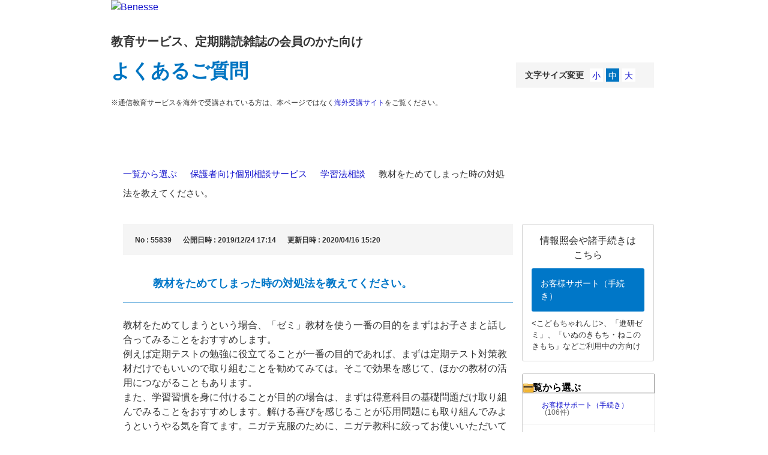

--- FILE ---
content_type: text/html; charset=utf-8
request_url: https://faq.benesse.co.jp/faq/show/55839?category_id=5103&site_domain=faq
body_size: 7481
content:
<!DOCTYPE html PUBLIC "-//W3C//DTD XHTML 1.0 Transitional//EN" "http://www.w3.org/TR/xhtml1/DTD/xhtml1-transitional.dtd">
<html xmlns="http://www.w3.org/1999/xhtml" lang="ja" xml:lang="ja">
  <head>
 <meta http-equiv="content-type" content="text/html; charset=UTF-8" />
    <meta http-equiv="X-UA-Compatible" content="IE=edge,chrome=1" />
    <meta http-equiv="Pragma" content="no-cache"/>
    <meta http-equiv="Cache-Control" content="no-cache"/>
    <meta http-equiv="Expires" content="0"/>
    <meta name="description" content="教材をためてしまうという場合、「ゼミ」教材を使う一番の目的をまずはお子さまと話し合ってみることをおすすめします。
例えば定期テストの勉強に役立てることが一番の目的であれば、まずは定期テスト対策教材だけ" />
    <meta name="keywords" content="学習法相談,保護者向け個別相談サービス,いぬのきもち,ねこのきもち" />
    <meta name="csrf-param" content="authenticity_token" />
<meta name="csrf-token" content="lSEKwG1vrneLDkHIEMEHeYv5tDqpFoDlcehEB7Heoshylp1N9TnK2jCgtdXPhe08dyvXoF34ZuqHTCfpz1sCcw" />
    <script src="/assets/application_front_pc-70829ab258f817609cf7b092652328b6cc107d834757186420ba06bcb3c507c9.js"></script>
<script src="/assets/calendar/calendar-ja-da58e63df1424289368016b5077d61a523d45dd27a7d717739d0dbc63fa6a683.js"></script>
<script>jQuery.migrateMute = true;</script>
<script src="/assets/jquery-migrate-3.3.2.min-dbdd70f5d90839a3040d1cbe135a53ce8f7088aa7543656e7adf9591fa3782aa.js"></script>
<link rel="stylesheet" href="/assets/application_front_pc-7cab32363d9fbcfee4c18a6add9fe66228e2561d6fe655ed3c9a039bf433fbd8.css" media="all" />
<link href="/stylesheets/style.css?8yjvPwADuQWdkSIlWX1JP8BM9wa79xqlEBumQ3uliqwUn3iymFXdqCY_1jiGOaN6PJ6UnE8Z_Krmv8WtBSAqFw" media="all" rel="stylesheet" type="text/css" />
<link rel="stylesheet" href="https://faq.benesse.co.jp/css/style.css?site_id=-1" media="all" />
<link rel="stylesheet" href="https://faq.benesse.co.jp/css/style.css?site_id=2" media="all" />
<meta name="google-site-verification" content="W2336qSBqfdnLOtS74ll6nI335njhgLR4NCcYCjwGAw" />
    
    <title>教材をためてしまった時の対処法を教えてください。 | よくあるご質問｜ベネッセ教育サービス、定期購読雑誌の会員のかた向け</title>
    
  </head>
  <body class="lang_size_medium" id="faq_show">
    
    <a name="top"></a>
    <div id="okw_wrapper">
<script>
    $(function(){
        $('.okw_parts_search .icoKeyword').text('キーワードから探す');
         $(".keyword_frm").wrap('<div class="keyword_frm--wrap"></div>');

    var urlHash = location.href;
    var urlParam = location.search.substring(1);
    var searchText01;
    var searchText02;
if(urlHash.match(/category\/show\/([0-9]+)/)){
GetValue = RegExp.$1;
searchText01 = "現在表示しているカテゴリ内を検索";
}else{
searchText01 = "キーワードから探す";
}
$(".okw_parts_search .icoKeyword").text(searchText01);
$('.keyword_frm').attr("placeholder",'キーワードを入力');

$(window).on('load scroll',function(){
if($(window).scrollTop() <= 100){
    $('.topLink').fadeOut(200);
}else{
    $('.topLink').fadeIn(100);
}
});
$('.topLink a[href^="#]"').on("click",function(e){
e.preventDefault();
var speed = 400;
var href =$(this).attr('href');
$('body,html').animate({scrollTop:0}, speed);
return false;
});

//       $("#keyword_form02").append('<div class="button_blue"><div data-corners="true" data-shadow="true" data-iconshadow="true" data-wrapperels="span" data-theme="s" data-disabled="false" class="ui-submit ui-btn ui-btn-up-s ui-shadow ui-btn-corner-all" aria-disabled="false"><span class="ui-btn-inner"><span class="ui-btn-text">検索する</span></span><input class="action_btn ui-btn-hidden" data-role="button" data-theme="s" id="enquete_form_button" name="commit" type="submit" value="検索する" data-disabled="false"></div></div>');

    });
</script>

<!-- ==================== [[[ HEADER AREA ]]] ==================== -->

<div class="benesse-header" id="benesse-header">
<div class="benesse-header__inner">
    <p class="benesse-header__logo">
        <a href="javascript:void(0)" class="ui-link">
            <img src="/usr/file/attachment/logo-benesse_faq.png" width="180" height="auto" alt="Benesse">
        </a>
    </p>
    <div class="banesse-header__title">
       <!--<a class="banesse-header__back" href="javascript:history.back();">戻る</a>-->
        <p class="banesse-header__text01">教育サービス、定期購読雑誌の会員のかた向け</p>
        <h1 class="banesse-header__text02">よくあるご質問</h1>
        <p class="banesse-header__text03">※通信教育サービスを海外で受講されている方は、本ページではなく<a href="http://www.benesse.co.jp/zemi/kaigai/" target="_blank">海外受講サイト</a>をご覧ください。</p>
    </div>


<!-- ==================== [[[ HEADER AREA ]]] ==================== -->

　　<!-- ==================== Google Analytics ========================= -->
<script>
(function(i,s,o,g,r,a,m){i['GoogleAnalyticsObject']=r;i[r]=i[r]||function(){
(i[r].q=i[r].q||[]).push(arguments)},i[r].l=1*new Date();a=s.createElement(o),
m=s.getElementsByTagName(o)[0];a.async=1;a.src=g;m.parentNode.insertBefore(a,m)
})(window,document,'script','https://www.google-analytics.com/analytics.js','ga');

ga('create', 'UA-76547249-1', 'auto');
ga('send', 'pageview');

</script>
<!-- ==================== Google Analytics ========================= -->

<!-- Google Tag Manager -->
<noscript><iframe src="//www.googletagmanager.com/ns.html?id=GTM-P3MNTF"
height="0" width="0" style="display:none;visibility:hidden"></iframe></noscript>
<script>(function(w,d,s,l,i){w[l]=w[l]||[];w[l].push({'gtm.start':
new Date().getTime(),event:'gtm.js'});var f=d.getElementsByTagName(s)[0],
j=d.createElement(s),dl=l!='dataLayer'?'&l='+l:'';j.async=true;j.src=
'//www.googletagmanager.com/gtm.js?id='+i+dl;f.parentNode.insertBefore(j,f);
})(window,document,'script','dataLayer','GTM-P3MNTF');</script>
<!-- End Google Tag Manager -->
      <div id="okw_contents">
        <div id="okw_contents_base">
          <div id="okw_contents_inner" class="clearfix">
            <div id="okw_sub_header" class="clearfix">
              <div id="login_user_name"></div>
              <ul id="fontCol" class="flo_r">
                  <li class="okw_txt">文字サイズ変更</li>
  <li class="fntSml fntSml_ja">
    <a update_flash_color="#d4e0e8" data-remote="true" href="/front/font_size?font_type=small&amp;site_domain=faq">S</a>
  </li>
  <li class="fntMidOn fntMidOn_ja">
    <a update_flash_color="#d4e0e8" data-remote="true" href="/front/font_size?font_type=middle&amp;site_domain=faq">M</a>
  </li>
  <li class="fntBig fntBig_ja">
    <a update_flash_color="#d4e0e8" data-remote="true" href="/front/font_size?font_type=large&amp;site_domain=faq">L</a>
  </li>

              </ul>
              <ul class="okw_bread">
  <li class="okw_bread_list"><a href="/category/show/393?site_domain=faq">一覧から選ぶ</a><span>&nbsp;&gt;&nbsp;</span><a href="/category/show/5101?site_domain=faq">保護者向け個別相談サービス</a><span>&nbsp;&gt;&nbsp;</span><a href="/category/show/5103?site_domain=faq">学習法相談</a><span>&nbsp;&gt;&nbsp;</span><span>教材をためてしまった時の対処法を教えてください。</span></li>
</ul>
            
            </div>
            
<div id="okw_side" class="flo_r"><div class="colArea clearfix"><div class="oneCol okw_parts_usr_262">                    <div class="oneCol okw_parts_usr_1">
                        <p class="txt01">情報照会や諸手続きは<br>こちら</p>
                        <p class="btn onHover">
                            <a class="" href="https://bsg.benesse.ne.jp/m01/p/m/b11z10/z100010/top">
                               お客様サポート（手続き）
                            </a>
                        </p>
                        <p class="txt02"><こどもちゃれんじ>、「進研ゼミ」、「いぬのきもち・ねこのきもち」などご利用中の方向け</p>
                    </div>
</div><div class="oneCol okw_parts_category_tree"><div id="category_tree" class="category_tree">
  <div class="ttl_col"><h2 class="ttl_bg"><span class="icocate_tree">一覧から選ぶ</span></h2></div>
  
  
  
  <ul id="tree_393" class="category_level_0">
    
  
  <li id="tree_icon_2" class="category_close">
    <div class="category_on cate_pull_inert_bg">
      <a class="pm_icon flo_l" child_url="/category/tree_open/2?node=1&amp;site_domain=faq&amp;tag_id=tree_icon_2" js_effect_time="500" self_tag_id="tree_icon_2" tree_open="true" href="/category/show/2?site_domain=faq">/category/show/2?site_domain=faq</a><a href="/category/show/2?site_domain=faq">お客様サポート（手続き）<span class="cate_count">(106件)</span></a>
    </div>
    
  </li>

  
  <li id="tree_icon_12" class="category_close">
    <div class="category_on cate_pull_inert_bg">
      <a class="pm_icon flo_l" child_url="/category/tree_open/12?node=1&amp;site_domain=faq&amp;tag_id=tree_icon_12" js_effect_time="500" self_tag_id="tree_icon_12" tree_open="true" href="/category/show/12?site_domain=faq">/category/show/12?site_domain=faq</a><a href="/category/show/12?site_domain=faq">こどもちゃれんじ English ・Worldwide Kids<span class="cate_count">(144件)</span></a>
    </div>
    
  </li>

  
  <li id="tree_icon_13" class="category_close">
    <div class="category_on cate_pull_inert_bg">
      <a class="pm_icon flo_l" child_url="/category/tree_open/13?node=1&amp;site_domain=faq&amp;tag_id=tree_icon_13" js_effect_time="500" self_tag_id="tree_icon_13" tree_open="true" href="/category/show/13?site_domain=faq">/category/show/13?site_domain=faq</a><a href="/category/show/13?site_domain=faq">いぬのきもち・ねこのきもち<span class="cate_count">(51件)</span></a>
    </div>
    
  </li>

  
  <li id="tree_icon_5092" >
    <div class="category_none cate_pull_inert_bg">
      <a href="/category/show/5092?site_domain=faq">利用規約（個別電話相談）<span class="cate_count">(1件)</span></a>
    </div>
    
  </li>

  
  <li id="tree_icon_5101" class="category_open">
    <div class="category_on cate_pull_inert_bg">
      <a class="pm_icon flo_l" child_url="#" js_effect_time="500" self_tag_id="tree_icon_5101" tree_open="true" href="/category/show/5101?site_domain=faq">/category/show/5101?site_domain=faq</a><a href="/category/show/5101?site_domain=faq">保護者向け個別相談サービス<span class="cate_count">(119件)</span></a>
    </div>
    
  <ul id="tree_5101" class="category_level_1">
    
  
  <li id="tree_icon_5103" >
    <div class="category_none category_select cate_pull_inert_bg">
      <a href="/category/show/5103?site_domain=faq">学習法相談<span class="cate_count">(37件)</span></a>
    </div>
    
  </li>

  
  <li id="tree_icon_5129" >
    <div class="category_none cate_pull_inert_bg">
      <a href="/category/show/5129?site_domain=faq">進路決定のお悩み<span class="cate_count">(22件)</span></a>
    </div>
    
  </li>

  
  <li id="tree_icon_5130" >
    <div class="category_none cate_pull_inert_bg">
      <a href="/category/show/5130?site_domain=faq">受験勉強のお悩み<span class="cate_count">(17件)</span></a>
    </div>
    
  </li>

  
  <li id="tree_icon_5131" >
    <div class="category_none cate_pull_inert_bg">
      <a href="/category/show/5131?site_domain=faq">受験のしくみ<span class="cate_count">(18件)</span></a>
    </div>
    
  </li>

  
  <li id="tree_icon_5132" >
    <div class="category_none cate_pull_inert_bg">
      <a href="/category/show/5132?site_domain=faq">高校受験の基礎知識<span class="cate_count">(25件)</span></a>
    </div>
    
  </li>

  </ul>




  </li>

  
  <li id="tree_icon_5872" class="category_close">
    <div class="category_on cate_pull_inert_bg">
      <a class="pm_icon flo_l" child_url="/category/tree_open/5872?node=1&amp;site_domain=faq&amp;tag_id=tree_icon_5872" js_effect_time="500" self_tag_id="tree_icon_5872" tree_open="true" href="/category/show/5872?site_domain=faq">/category/show/5872?site_domain=faq</a><a href="/category/show/5872?site_domain=faq">チャレンジスクール<span class="cate_count">(714件)</span></a>
    </div>
    
  </li>

  
  <li id="tree_icon_6817" class="category_close">
    <div class="category_on cate_pull_inert_bg">
      <a class="pm_icon flo_l" child_url="/category/tree_open/6817?node=1&amp;site_domain=faq&amp;tag_id=tree_icon_6817" js_effect_time="500" self_tag_id="tree_icon_6817" tree_open="true" href="/category/show/6817?site_domain=faq">/category/show/6817?site_domain=faq</a><a href="/category/show/6817?site_domain=faq">まるぐランド for HOME<span class="cate_count">(9件)</span></a>
    </div>
    
  </li>

  </ul>









</div>
</div></div></div><div id="okw_center" class="okw_side flo_l"><div class="colArea clearfix"><div class="oneCol okw_main_faq">    <!-- FAQ_CONTENTS_AREA -->
    <div class="faq_qstInf_col clearfix">
    <ul class="siteLink">
        <li class="preLink">
            <a title="戻る" href="/category/show/5103?site_domain=faq">戻る</a>
        </li>
    </ul>
  <ul class="faq_dateNo flo_r">
    <li class="faq_no">No&nbsp;:&nbsp;55839</li>
      <li class="faq_date">公開日時&nbsp;:&nbsp;2019/12/24 17:14</li>
      <li class="faq_date">更新日時&nbsp;:&nbsp;2020/04/16 15:20</li>
        <li class="faq_print">
          <span class="icoPrint">
              <a target="_blank" href="/print/faq/55839?category_id=5103&amp;site_domain=faq">印刷</a>
          </span>
        </li>
  </ul>
</div>
<span class="mark_area"></span>

<script type='text/javascript'>
    //<![CDATA[
    $(function() {
        $("#faq_tag_search_return_button").click(function () {
            const keywordTagsJ = JSON.stringify()
            const faqId = `${}`
            faq_popup_close_log(keywordTagsJ, faqId);
            window.close();
            return false;
        });
    });
    //]]>
</script>

<h2 class="faq_qstCont_ttl"><span class="icoQ">教材をためてしまった時の対処法を教えてください。</span></h2>
<div class="faq_qstCont_col">
  <dl class="faq_cate_col clearfix">
    <dt>カテゴリー&nbsp;:&nbsp;</dt>
    <dd>
      <ul>
          <li class="clearfix">
            <a href="/category/show/393?site_domain=faq">一覧から選ぶ</a><span>&nbsp;&gt;&nbsp;</span><a href="/category/show/5101?site_domain=faq">保護者向け個別相談サービス</a><span>&nbsp;&gt;&nbsp;</span><a href="/category/show/5103?site_domain=faq">学習法相談</a>
          </li>
      </ul>
    </dd>
  </dl>
</div>
<h2 class="faq_ans_bor faq_ans_ttl">
    <span class="icoA">回答</span>
</h2>
<div class="faq_ans_col">
  <div id="faq_answer_contents" class="faq_ansCont_txt clearfix">
    <div>教材をためてしまうという場合、「ゼミ」教材を使う一番の目的をまずはお子さまと話し合ってみることをおすすめします。<br/>
例えば定期テストの勉強に役立てることが一番の目的であれば、まずは定期テスト対策教材だけでもいいので取り組むことを勧めてみては。そこで効果を感じて、ほかの教材の活用につながることもあります。<br/>
また、学習習慣を身に付けることが目的の場合は、まずは得意科目の基礎問題だけ取り組んでみることをおすすめします。解ける喜びを感じることが応用問題にも取り組んでみようというやる気を育てます。ニガテ克服のために、ニガテ教科に絞ってお使いいただいても良いです。<br/>
目的に応じた部分使いがお子さまの学習スタイルに合っているようであれば、そのまま様子を見ていただいても良いと思います。</div>

<div>&nbsp;</div>

  </div>
  
</div>

<script type="text/javascript">
$(function() {
  function resetFaqCountFlag() {
    window.__faq_countup_sent__ = false;
  }

  function countUpOnce() {
    // すでに送信済みならスキップ
    if (window.__faq_countup_sent__) return;
    window.__faq_countup_sent__ = true;

    fetch("/faq/countup?site_domain=faq", {
      method: "POST",
      headers: {
        "Content-Type": "application/json",
        "X-CSRF-Token": $('meta[name=csrf-token]').attr('content'),
        "X-Requested-With": "XMLHttpRequest"
      },
      body: JSON.stringify({
        faq_id: "55839",
        category_id: "5103"
      })
    });
  }

  countUpOnce();

  // PC タグ検索 個別のモーダルを閉じる場合
  $("#faq_show .faq_tag_search_return_button").on("click", function() {
    resetFaqCountFlag();
  });
  // PC タグ検索 全てのモーダルを閉じる場合
  $("#faq_show .faq_tag_search_close_button").on("click", function() {
    resetFaqCountFlag();
  });

  // スマホ タグ検索
  $('.faq_tag_modal_close_btn').on("click", function() {
    resetFaqCountFlag();
  });

  // PC スーパーアシスタント Colorboxモーダルを閉じる場合
  $(document).on("cbox_closed", function() {
    resetFaqCountFlag();
  });

  // スマホ スーパーアシスタント FAQ詳細から戻る場合
  $("#toggle_preview_faq").on("click", function() {
    resetFaqCountFlag();
  });
});
</script>


    <!-- /FAQ_CONTENTS_AREA -->


</div></div><div class="colArea clearfix"><div class="oneCol okw_parts_usr_261"><div class="colArea clearfix">
    <div class="oneCol okw_parts_searchBack">
        <a class="" href="javascript:history.back();">検索へ戻る</a>
    </div>
</div>
</div></div><div class="colArea clearfix"><div class="oneCol okw_parts_enquete">  <div class="okw_enquete_area">
    <h2 class="questioner_ttl" id="enquete_form_message">この回答はお役に立ちましたか？</h2>
    <div class="questioner_col">
      <form id="enquete_form" update_flash_color="#d4e0e8" action="/faq/new_faq_enquete_value?site_domain=faq" accept-charset="UTF-8" data-remote="true" method="post"><input type="hidden" name="authenticity_token" value="29vlpGsrmDb6SkolQ1ST-UeVrPCd_5Ao0l_KVnkzrt1wq0IqsNcV55v9Qc28DTMQQQL1rBBHKvLprRvvrOGgiw" autocomplete="off" />
        <ul class="faq_form_list">
          <input value="55839" autocomplete="off" type="hidden" name="faq_enquete_value[faq_id]" id="faq_enquete_value_faq_id" />
          <input value="5103" autocomplete="off" type="hidden" name="faq_enquete_value[category_id]" id="faq_enquete_value_category_id" />
          
            <li>
                  <input type="radio" value="1" checked="checked" name="faq_enquete_value[enquete_id]" id="faq_enquete_value_enquete_id_1" />
              <label for="faq_enquete_value_enquete_id_1">はい</label>
            </li>
            <li>
                  <input type="radio" value="3" name="faq_enquete_value[enquete_id]" id="faq_enquete_value_enquete_id_3" />
              <label for="faq_enquete_value_enquete_id_3">いいえ</label>
            </li>
        </ul>
          <div class="questioner_txt_col">
            <span class="questioner_sub_msg">よろしければ、役に立った点・解決しなかった理由など、ご意見・ご感想をお寄せください</span>
                <textarea cols="70" rows="2" class="questioner_txt" name="faq_enquete_value[comment]" id="faq_enquete_value_comment">
</textarea>
            <span class="questioner_description">お問い合わせを入力されても返信はいたしかねます。個別のお返事・お手続きが必要な場合はこちらからご連絡ください。<br />
→<a href="https://www.benesse.co.jp/contact/">https://www.benesse.co.jp/contact/</a></span>
          </div>
        <div class="questioner_submit_btn">
          <input type="submit" name="commit" value="送信する" id="enquete_form_button" class="questioner_btn" />
        </div>
<input type="hidden" name="site_domain" value="faq" /></form>    </div>
  </div>

</div></div><div class="colArea clearfix"><div class="oneCol okw_parts_faq_relations">  <span class="spinner"></span>

  <script type="text/javascript">
      $.ajax({
          type: 'GET',
          url: '/custom_part/faq_relations?category_id=5103&id=55839&site_domain=faq&split=false',
          dataType: 'html',
          success: function(data) {
              $('.okw_parts_faq_relations').html(data)
          }
      });
  </script>
</div></div><p class="topLink"><a href="#top">ページの先頭へ</a></p></div>
<script type="text/javascript">
$(function() {
  function resetFaqCountFlag() {
    window.__faq_countup_sent__ = false;
  }

  function countUpOnce() {
    // すでに送信済みならスキップ
    if (window.__faq_countup_sent__) return;
    window.__faq_countup_sent__ = true;

    fetch("/faq/countup?site_domain=faq", {
      method: "POST",
      headers: {
        "Content-Type": "application/json",
        "X-CSRF-Token": $('meta[name=csrf-token]').attr('content'),
        "X-Requested-With": "XMLHttpRequest"
      },
      body: JSON.stringify({
        faq_id: "55839",
        category_id: "5103"
      })
    });
  }

  countUpOnce();

  // PC タグ検索 個別のモーダルを閉じる場合
  $("#faq_show .faq_tag_search_return_button").on("click", function() {
    resetFaqCountFlag();
  });
  // PC タグ検索 全てのモーダルを閉じる場合
  $("#faq_show .faq_tag_search_close_button").on("click", function() {
    resetFaqCountFlag();
  });

  // スマホ タグ検索
  $('.faq_tag_modal_close_btn').on("click", function() {
    resetFaqCountFlag();
  });

  // PC スーパーアシスタント Colorboxモーダルを閉じる場合
  $(document).on("cbox_closed", function() {
    resetFaqCountFlag();
  });

  // スマホ スーパーアシスタント FAQ詳細から戻る場合
  $("#toggle_preview_faq").on("click", function() {
    resetFaqCountFlag();
  });
});
</script>


          </div>
        </div>
      </div>
<link type="image/vnd.microsoft.icon" href="http://www.benesse.co.jp/common/bene.ico" rel="shortcut icon">
<link href="/usr/file/attachment/faq.css" rel="stylesheet" type="text/css" />

    <!-- ==================== [[[ FOOTER AREA ]]] ==================== -->
<div id="footer">
    <div class="container"><center><ul><li><span class="copy">Copyright © Benesse Corporation. All rights reserved.</span></li></ul></center>
         <ul>
             <li><a target="_blank" href="https://www.benesse.co.jp/benesseinfo/">→会社案内&nbsp;&nbsp;</a>
                 <a target="_blank" href="https://www.benesse.co.jp/privacy/">→個人情報保護への取り組みについて</a>
		<a target="_blank" href="https://www.benesse.co.jp/zemi/privacy/zemi.html">→利用者情報の取り扱いについて</a>
             </li>
        </ul>
    </div>
</div>
    <!-- ==================== /[[[ FOOTER AREA ]]] ==================== -->

<script type="text/javascript">
var _gaq = _gaq || [];
_gaq.push(['_setAccount', 'UA-33526056-1']);
_gaq.push(['_setDomainName', 'benesse.co.jp']);
_gaq.push(['_setAllowLinker', true]);
_gaq.push(['_trackPageview']);

(function() {
    var ga = document.createElement('script'); ga.type = 'text/javascript'; ga.async = true;
    ga.src = ('https:' == document.location.protocol ? 'https://ssl' : 'http://www') + '.google-analytics.com/ga.js';
    var s = document.getElementsByTagName('script')[0]; s.parentNode.insertBefore(ga, s);
})();

if(0 < $("form#enquete_form").size()) {
    $("form#enquete_form").submit(function() {
        var faqid;
        var enqueteid;

        faqid = $('input[name="faq_enquete_value[faq_id]"]').val();
        enqueteid = $('input[name="faq_enquete_value[enquete_id]"]:checked').val();

        _gaq.push(['_trackEvent', 'faq_enquete', 'faqid=' + faqid, enqueteid]);
    });
}

</script>

<!--Google Analyticsの計測 -->
<script>
var _gaq = _gaq || [];
_gaq.push(['_setAccount', 'UA-33526056-1']);
_gaq.push(['_setDomainName', 'benesse.co.jp']);
_gaq.push(['_setAllowLinker', true]);
_gaq.push(['_trackPageview']);

(function() {
    var ga = document.createElement('script'); ga.type = 'text/javascript'; ga.async = true;
    ga.src = ('https:' == document.location.protocol ? 'https://ssl' : 'http://www') + '.google-analytics.com/ga.js';
    var s = document.getElementsByTagName('script')[0]; s.parentNode.insertBefore(ga, s);
})();

if(0 < $("form#enquete_form").size()) {
    $("form#enquete_form").submit(function() {
        var faqid;
        var enqueteid;

        faqid = $('input[name="faq_enquete_value[faq_id]"]').val();
        enqueteid = $('input[name="faq_enquete_value[enquete_id]"]:checked').val();

        _gaq.push(['_trackEvent', 'faq_enquete', 'faqid=' + faqid, enqueteid]);
    });
}
</script>
<!--Google Analyticsの計測ここまで -->
      <div id="okw_footer_default" class="clearfix">
        <p id="okw_logo_footer" class="flo_r logo_footer">
          <a href="https://aisaas.pkshatech.com/faq/" target="_blank">PKSHA FAQ logo</a>
        </p>
      </div>
    </div>


  </body>
</html>


--- FILE ---
content_type: text/html; charset=utf-8
request_url: https://faq.benesse.co.jp/custom_part/faq_relations?category_id=5103&id=55839&site_domain=faq&split=false
body_size: 629
content:
    <div class="ttl_col"><h2 class="ttl_bg"><span class="icoFaq">関連するFAQ</span></h2></div>
    <ul class="faq_relate_list">
        <li class="faq_list_bg1 Q_sml">
          <a title="親から何を言っても、響いていないようです。" href="/faq/show/56159?category_id=5103&amp;site_domain=faq">親から何を言っても、響いていないようです。</a>
        </li>
        <li class="faq_list_bg2 Q_sml">
          <a title="勉強について、つい口出ししてしまいます。主体性を身に付けさせるにはどうしたらいいでしょうか？" href="/faq/show/56157?category_id=5103&amp;site_domain=faq">勉強について、つい口出ししてしまいます。主体性を身に付けさせるにはどうしたらいいでしょうか？</a>
        </li>
        <li class="faq_list_bg1 Q_sml">
          <a title="復習のやり方" href="/faq/show/58552?category_id=5103&amp;site_domain=faq">復習のやり方</a>
        </li>
        <li class="faq_list_bg2 Q_sml">
          <a title="高校入試に向けて、子どもにどのような声かけ・サポートをすればいいか教えてください。" href="/faq/show/56162?category_id=5103&amp;site_domain=faq">高校入試に向けて、子どもにどのような声かけ・サポートをすればいいか教えてください。</a>
        </li>
        <li class="faq_list_bg1 Q_sml">
          <a title="夏休みの勉強計画の立て方は？" href="/faq/show/58554?category_id=5103&amp;site_domain=faq">夏休みの勉強計画の立て方は？</a>
        </li>
    </ul>

